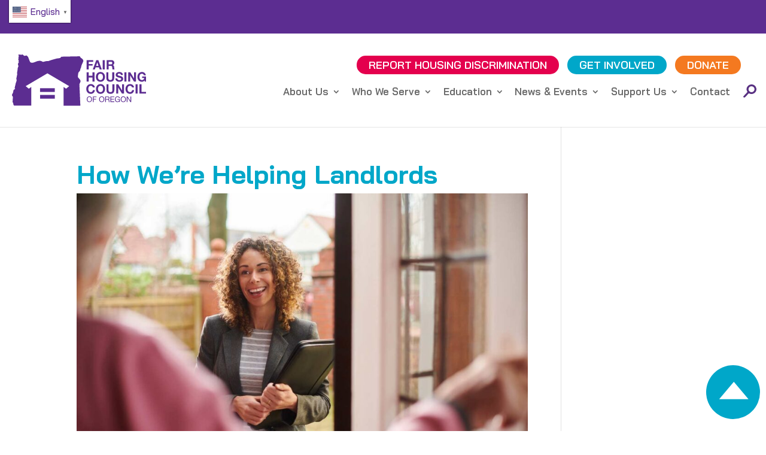

--- FILE ---
content_type: image/svg+xml
request_url: https://fhco.org/wp-content/uploads/2021/09/Asset-1.svg
body_size: 5286
content:
<?xml version="1.0" encoding="UTF-8"?> <svg xmlns="http://www.w3.org/2000/svg" viewBox="0 0 559.96771 400.0732"><defs><style>.cls-1{fill:#e17126;}</style></defs><g id="Layer_2" data-name="Layer 2"><g id="Layer_1-2" data-name="Layer 1"><path class="cls-1" d="M559.77268,48.63319a23.23929,23.23929,0,0,0-2.114-5.309c-.729-1.552-1.067-3.27-1.889-4.773a5.74266,5.74266,0,0,0-.593-.886,19.56594,19.56594,0,0,0-2.488-2.2q-2.26648-1.95153-4.60792-3.816c-3.18408-2.534-6.442-4.965-9.681-7.42-1.85-1.40295-2.891-3.639-4.099-5.56793l-1.927-4.501-133.816,2.807-11.46191.93494-3.84106,4.381c-1.382,1.578-3.402,3.99-5.23194,4.997a13.89167,13.89167,0,0,1-2.603.796c-6.946,2.106-14.208,1.366-21.243,2.808-7.61694,1.575-15.45593,3.713-22.73193,5.828-.123.036-11.08106,3.222-11.08106,3.222q-4.69958,1.266-9.403,2.531c-5.535,1.49-10.785,3.859-16.23206,5.64-3.246,1.058-6.53393,2.526-9.91992,3.069-4.15808.662-8.728.255-12.948.385-3.0321.469-6.08606.881-9.103,1.425-4.806.875-9.358,2.737-14.147,3.643a30.10213,30.10213,0,0,1-5.192.931c-2.222.036-4.104-1.481-5.98108-2.465-.01294-.01-7.51892-3.953-7.51892-3.953-3.042-.615-6.083-1.265-9.134-1.858-2.933-.572-6.31506.155-9.282.381-1.514.109-3.11108.066-4.608.296a64.20178,64.20178,0,0,0-8.43494,2.373,72.43558,72.43558,0,0,0-7.572,2.316c-5.14807,2.154-10.275,4.375-15.55505,6.183-4.47193,1.524-9.745,3.64-14.528,3.477q-2.766-.08551-5.53-.187a14.97147,14.97147,0,0,1-6.94494-1.442,22.7306,22.7306,0,0,1-4.0221-1.914,7.00305,7.00305,0,0,1-1.38794-1.887c-3.285-5.211-5.46606-10.946-7.70007-16.655-1.62891-4.17-3.24292-8.353-4.803-12.55q-1.16839-3.114-2.286-6.249a29.18065,29.18065,0,0,0-1.09289-3.49,17.62543,17.62543,0,0,0-2.953-3.49195,61.54535,61.54535,0,0,0-7.284-6.946,8.29241,8.29241,0,0,0-2.931-1.447l-4.13892.639c-3.63208.506-7.93311,2.032-11.557,1.848-2.44909-.119-4.85205-2.257-6.75805-3.619-3.63294-2.60205-5.651-7.333-10.58094-6.88794-2.73608.25-5.08911,2.402-7.983,2.53088-2.067.08912-4.61-.71691-6.65808-1.08593-1.474-.266-3.084-1.06507-4.552-1.163-1.10889-.071-1.78992.575-2.85.90393a6.21442,6.21442,0,0,1-3.215.31409c-1.408-.34009-2.327-2.108-3.86695-1.305-1.53906.79895-1.40405,2.672-1.072,4.08105.668,2.86389,2.756,5.31092,3.048,8.283.22,2.246-1.072,4.407-1.88807,6.439,0,0-1.1029,2.879-1.12292,2.932-.30408.79895.864,3.486.97192,4.433a11.86124,11.86124,0,0,1-.59094,5.599c-.62695,1.638-1.675,3.102-1.839,4.902-.371,4.035,2.944,7.414,3.48193,11.324.292,2.098-.709,4.169-.90893,6.229a5.64711,5.64711,0,0,0,.384,3.281c.849,1.697,3.057,3.302,1.43994,5.526-.42.58795-2.088.998-2.723,1.461a8.72017,8.72017,0,0,0-2.898,4.098c.017,1.034.13794,2.117.064,3.145-.103,1.526-.84,2.876-.981,4.384-.249,2.583.551,5,1.35693,7.414,0,0,1.79309,4.017,1.811,4.054.56506,1.278-.083,5.193-.381,6.529-.791,3.576-3.65894,6.402-4.431,10.119-.421,2.031-.43592,4.188-.698,6.246-.428,3.342-.603,6.798-1.10791,10.122a97.183,97.183,0,0,0-1.437,10.745l-1.58008,5.68305-.299,5.10095s.171,6.603.17493,6.87305c.073,2.594.551,5.23.16809,7.797-1.036,6.935-3.092,13.686-4.33606,20.581-.231,1.30395-.47693,2.60895-.796,3.893-.401,1.62-1.281,2.783-1.281,4.502a22.33363,22.33363,0,0,0,.473,3.922c.842,4.88605,1.889,9.187,1.17,14.207a67.25123,67.25123,0,0,1-3.374,12.111c-.959,2.801-2.517,5.669-3.25695,8.447-1.098,4.125-1.649,8.562-2.506,12.855-.521,2.601-1.57,5.098-2.189,7.68-.665,2.771-1.076,5.613-1.611,8.417-.437,2.295-1.666,4.357-2.032,6.693-.156.97-.401,2.424.195,3.31.907,1.35,2.33.297,3.293.983,3.12695,2.253-4.315,6.729-5.631,7.551-1.745,1.102-3.506,1.811-4.751,3.47a19.96564,19.96564,0,0,0-2.932,6.758l-.923,4.554a30.96559,30.96559,0,0,1-2.939,12.936c-1.189,2.63-2.897,5.15295-4.214,7.744-1.657,3.261-2.836,5.495-3.005,9.068-.087,2.44605.675,3.742,2.295,5.469a16.93157,16.93157,0,0,1,2.326,3.02c3.43305,5.971,1.855,13.632,1.758,20.109-.038,2.537-.019,5.166-.095,7.635-.143,4.515-1.158,8.765-1.738,13.232-.379,2.903,1.10394,5.627,2.152,8.243a9.80525,9.80525,0,0,0,2.037,2.994,7.35007,7.35007,0,0,1,1.476,4.735c.014.828-.575,2.79-.232,3.577,1.329,3.048,2.155,6.345,3.956,9.165a33.72712,33.72712,0,0,0,3.453,4.144l134.11993.268v-146.399l-19.68493,13.732-24.2771-19.974,170.535-99.83v-.024l.025.01105.035-.02106.02393.056,170.509,99.814-24.274,19.974-19.684-13.732v146.905l131.651.264c-.07507-1.492-.10705-2.997-.178-4.495-.1941-4.058-.4-8.105-.55506-12.169-.209-6.001-.60193-11.995-.838-17.995-.28992-7.335-.59192-14.673-.979-21.998-.432-8.079-.56091-16.156-.98-24.228-.431-8.128-.844-16.22895-1.083-24.36-.218-7.506-.96-14.976-1.163-22.485-.178-6.422-.274-12.761-.887-19.162-.39209-4.234.4939-8.485.027-12.723-.24207-2.217-1.219-4.35-1.073-6.619.151-2.446,1.504-4.685,2.41394-6.922.989-2.417,2.048-4.808,3.067-7.212,1.05395-2.495,2.27307-4.957,3.094-7.538.973-3.049.316-7.656-.98-10.548a53.06117,53.06117,0,0,0-5.691-9.46c-4.041-5.63494-11.09192-10.04-13.464-16.67395-.645-1.797-.11194-3.737.06006-5.566.223-2.296.36194-4.592.58594-6.883.49-4.868,1.104-9.723,1.70007-14.584a21.94145,21.94145,0,0,1,1.985-7.366c1.27-2.49695,3.397-4.144,5.108-6.298,2.09094-2.625,4.05688-5.36,6.09094-8.044,3.033-4.007,2.71-7.985,3.44495-12.661.7091-4.512,4.46008-7.85,5.495-12.304,1.134-4.848,1.49207-9.875,3.33508-14.543a86.78945,86.78945,0,0,0,4.054-12.01c.683-2.882,3.906-4.339,4.86706-7.122.908-2.639.9209-5.333,2.127-7.914,1.939-4.143,4.782-6.678,3.81506-11.557"></path></g></g></svg> 

--- FILE ---
content_type: image/svg+xml
request_url: https://fhco.org/wp-content/uploads/2021/08/instagram.svg
body_size: 2515
content:
<?xml version="1.0" encoding="UTF-8"?> <svg xmlns="http://www.w3.org/2000/svg" xmlns:xlink="http://www.w3.org/1999/xlink" viewBox="0 0 40.2316 40.2316"><defs><style>.cls-1{fill:url(#linear-gradient);}.cls-2{fill:#fff;}</style><linearGradient id="linear-gradient" x1="5.89193" y1="34.33984" x2="34.34001" y2="5.89176" gradientUnits="userSpaceOnUse"><stop offset="0" stop-color="#ed5444"></stop><stop offset="0.38328" stop-color="#ed3261"></stop><stop offset="1" stop-color="#ec008c"></stop></linearGradient></defs><g id="Layer_2" data-name="Layer 2"><g id="Layer_2-2" data-name="Layer 2"><circle class="cls-1" cx="20.1158" cy="20.1158" r="20.1158"></circle><path class="cls-2" d="M20.184,13.79337a6.30113,6.30113,0,1,0,6.30113,6.30112A6.30114,6.30114,0,0,0,20.184,13.79337Zm0,10.39394a4.09282,4.09282,0,1,1,4.09282-4.09282A4.0928,4.0928,0,0,1,20.184,24.18731Z"></path><circle class="cls-2" cx="26.73419" cy="13.56094" r="1.46945"></circle><path class="cls-2" d="M32.38777,15.08846a9.00823,9.00823,0,0,0-.5728-3.02187,6.27642,6.27642,0,0,0-3.58644-3.58644,9.00873,9.00873,0,0,0-2.98035-.57279c-1.31171-.05814-1.72683-.07475-5.05588-.07475s-3.7524,0-5.05583.07475a9.00879,9.00879,0,0,0-2.98036.57279,6.27643,6.27643,0,0,0-3.58643,3.58644,9.00575,9.00575,0,0,0-.5728,2.98035c-.05813,1.31172-.07475,1.72684-.07475,5.05589s0,3.75245.07475,5.05583a9.00575,9.00575,0,0,0,.5728,2.98035,6.27643,6.27643,0,0,0,3.58643,3.58644,9.00633,9.00633,0,0,0,2.98036.61431c1.31171.05814,1.72677.07475,5.05583.07475s3.75245,0,5.05588-.07475a9.00873,9.00873,0,0,0,2.98035-.57279A6.27642,6.27642,0,0,0,31.815,28.18053a9.00854,9.00854,0,0,0,.5728-2.98035c.05813-1.31172.07475-1.72684.07475-5.05589S32.46252,16.39184,32.38777,15.08846ZM30.17118,25.059h-.01662a6.79024,6.79024,0,0,1-.4234,2.29962,4.06784,4.06784,0,0,1-2.33281,2.33286,6.79124,6.79124,0,0,1-2.27472.4234c-1.2951.05808-1.66036.0747-4.98113.0747-3.32072,0-3.66114,0-4.98113-.0747a6.79157,6.79157,0,0,1-2.27473-.4234,4.05964,4.05964,0,0,1-2.34109-2.33286,6.79,6.79,0,0,1-.42339-2.27467c-.05814-1.29509-.07476-1.66041-.07476-4.98113,0-3.32077,0-3.66114.07476-4.98113a6.79029,6.79029,0,0,1,.42339-2.29963,4.0597,4.0597,0,0,1,2.34109-2.33286,6.79207,6.79207,0,0,1,2.27473-.4234c1.29509-.05808,1.66041-.07469,4.98113-.07469,3.32077,0,3.66113,0,4.98113.07469a6.79173,6.79173,0,0,1,2.27472.4234,4.06787,4.06787,0,0,1,2.33281,2.33286,6.79035,6.79035,0,0,1,.4234,2.27473c.05813,1.295.07475,1.66036.07475,4.98107C30.22931,23.39865,30.22931,23.75563,30.17118,25.059Z"></path></g></g></svg> 

--- FILE ---
content_type: image/svg+xml
request_url: https://fhco.org/wp-content/uploads/2021/09/Asset-4.svg
body_size: 5286
content:
<?xml version="1.0" encoding="UTF-8"?> <svg xmlns="http://www.w3.org/2000/svg" viewBox="0 0 559.96771 400.0732"><defs><style>.cls-1{fill:#0099b8;}</style></defs><g id="Layer_2" data-name="Layer 2"><g id="Layer_1-2" data-name="Layer 1"><path class="cls-1" d="M559.77268,48.63319a23.23929,23.23929,0,0,0-2.114-5.309c-.729-1.552-1.067-3.27-1.889-4.773a5.74266,5.74266,0,0,0-.593-.886,19.56594,19.56594,0,0,0-2.488-2.2q-2.26648-1.95153-4.60792-3.816c-3.18408-2.534-6.442-4.965-9.681-7.42-1.85-1.40295-2.891-3.639-4.099-5.56793l-1.927-4.501-133.816,2.807-11.46191.93494-3.84106,4.381c-1.382,1.578-3.402,3.99-5.23194,4.997a13.89167,13.89167,0,0,1-2.603.796c-6.946,2.106-14.208,1.366-21.243,2.808-7.61694,1.575-15.45593,3.713-22.73193,5.828-.123.036-11.08106,3.222-11.08106,3.222q-4.69958,1.266-9.403,2.531c-5.535,1.49-10.785,3.859-16.23206,5.64-3.246,1.058-6.53393,2.526-9.91992,3.069-4.15808.662-8.728.255-12.948.385-3.0321.469-6.08606.881-9.103,1.425-4.806.875-9.358,2.737-14.147,3.643a30.10213,30.10213,0,0,1-5.192.931c-2.222.036-4.104-1.481-5.98108-2.465-.01294-.01-7.51892-3.953-7.51892-3.953-3.042-.615-6.083-1.265-9.134-1.858-2.933-.572-6.31506.155-9.282.381-1.514.109-3.11108.066-4.608.296a64.20178,64.20178,0,0,0-8.43494,2.373,72.43558,72.43558,0,0,0-7.572,2.316c-5.14807,2.154-10.275,4.375-15.55505,6.183-4.47193,1.524-9.745,3.64-14.528,3.477q-2.766-.08551-5.53-.187a14.97147,14.97147,0,0,1-6.94494-1.442,22.7306,22.7306,0,0,1-4.0221-1.914,7.00305,7.00305,0,0,1-1.38794-1.887c-3.285-5.211-5.46606-10.946-7.70007-16.655-1.62891-4.17-3.24292-8.353-4.803-12.55q-1.16839-3.114-2.286-6.249a29.18065,29.18065,0,0,0-1.09289-3.49,17.62543,17.62543,0,0,0-2.953-3.49195,61.54535,61.54535,0,0,0-7.284-6.946,8.29241,8.29241,0,0,0-2.931-1.447l-4.13892.639c-3.63208.506-7.93311,2.032-11.557,1.848-2.44909-.119-4.85205-2.257-6.75805-3.619-3.63294-2.60205-5.651-7.333-10.58094-6.88794-2.73608.25-5.08911,2.402-7.983,2.53088-2.067.08912-4.61-.71691-6.65808-1.08593-1.474-.266-3.084-1.06507-4.552-1.163-1.10889-.071-1.78992.575-2.85.90393a6.21442,6.21442,0,0,1-3.215.31409c-1.408-.34009-2.327-2.108-3.86695-1.305-1.53906.79895-1.40405,2.672-1.072,4.08105.668,2.86389,2.756,5.31092,3.048,8.283.22,2.246-1.072,4.407-1.88807,6.439,0,0-1.1029,2.879-1.12292,2.932-.30408.79895.864,3.486.97192,4.433a11.86124,11.86124,0,0,1-.59094,5.599c-.62695,1.638-1.675,3.102-1.839,4.902-.371,4.035,2.944,7.414,3.48193,11.324.292,2.098-.709,4.169-.90893,6.229a5.64711,5.64711,0,0,0,.384,3.281c.849,1.697,3.057,3.302,1.43994,5.526-.42.58795-2.088.998-2.723,1.461a8.72017,8.72017,0,0,0-2.898,4.098c.017,1.034.13794,2.117.064,3.145-.103,1.526-.84,2.876-.981,4.384-.249,2.583.551,5,1.35693,7.414,0,0,1.79309,4.017,1.811,4.054.56506,1.278-.083,5.193-.381,6.529-.791,3.576-3.65894,6.402-4.431,10.119-.421,2.031-.43592,4.188-.698,6.246-.428,3.342-.603,6.798-1.10791,10.122a97.183,97.183,0,0,0-1.437,10.745l-1.58008,5.68305-.299,5.10095s.171,6.603.17493,6.87305c.073,2.594.551,5.23.16809,7.797-1.036,6.935-3.092,13.686-4.33606,20.581-.231,1.30395-.47693,2.60895-.796,3.893-.401,1.62-1.281,2.783-1.281,4.502a22.33363,22.33363,0,0,0,.473,3.922c.842,4.88605,1.889,9.187,1.17,14.207a67.25123,67.25123,0,0,1-3.374,12.111c-.959,2.801-2.517,5.669-3.25695,8.447-1.098,4.125-1.649,8.562-2.506,12.855-.521,2.601-1.57,5.098-2.189,7.68-.665,2.771-1.076,5.613-1.611,8.417-.437,2.295-1.666,4.357-2.032,6.693-.156.97-.401,2.424.195,3.31.907,1.35,2.33.297,3.293.983,3.12695,2.253-4.315,6.729-5.631,7.551-1.745,1.102-3.506,1.811-4.751,3.47a19.96564,19.96564,0,0,0-2.932,6.758l-.923,4.554a30.96559,30.96559,0,0,1-2.939,12.936c-1.189,2.63-2.897,5.15295-4.214,7.744-1.657,3.261-2.836,5.495-3.005,9.068-.087,2.44605.675,3.742,2.295,5.469a16.93157,16.93157,0,0,1,2.326,3.02c3.43305,5.971,1.855,13.632,1.758,20.109-.038,2.537-.019,5.166-.095,7.635-.143,4.515-1.158,8.765-1.738,13.232-.379,2.903,1.10394,5.627,2.152,8.243a9.80525,9.80525,0,0,0,2.037,2.994,7.35007,7.35007,0,0,1,1.476,4.735c.014.828-.575,2.79-.232,3.577,1.329,3.048,2.155,6.345,3.956,9.165a33.72712,33.72712,0,0,0,3.453,4.144l134.11993.268v-146.399l-19.68493,13.732-24.2771-19.974,170.535-99.83v-.024l.025.01105.035-.02106.02393.056,170.509,99.814-24.274,19.974-19.684-13.732v146.905l131.651.264c-.07507-1.492-.10705-2.997-.178-4.495-.1941-4.058-.4-8.105-.55506-12.169-.209-6.001-.60193-11.995-.838-17.995-.28992-7.335-.59192-14.673-.979-21.998-.432-8.079-.56091-16.156-.98-24.228-.431-8.128-.844-16.22895-1.083-24.36-.218-7.506-.96-14.976-1.163-22.485-.178-6.422-.274-12.761-.887-19.162-.39209-4.234.4939-8.485.027-12.723-.24207-2.217-1.219-4.35-1.073-6.619.151-2.446,1.504-4.685,2.41394-6.922.989-2.417,2.048-4.808,3.067-7.212,1.05395-2.495,2.27307-4.957,3.094-7.538.973-3.049.316-7.656-.98-10.548a53.06117,53.06117,0,0,0-5.691-9.46c-4.041-5.63494-11.09192-10.04-13.464-16.67395-.645-1.797-.11194-3.737.06006-5.566.223-2.296.36194-4.592.58594-6.883.49-4.868,1.104-9.723,1.70007-14.584a21.94145,21.94145,0,0,1,1.985-7.366c1.27-2.49695,3.397-4.144,5.108-6.298,2.09094-2.625,4.05688-5.36,6.09094-8.044,3.033-4.007,2.71-7.985,3.44495-12.661.7091-4.512,4.46008-7.85,5.495-12.304,1.134-4.848,1.49207-9.875,3.33508-14.543a86.78945,86.78945,0,0,0,4.054-12.01c.683-2.882,3.906-4.339,4.86706-7.122.908-2.639.9209-5.333,2.127-7.914,1.939-4.143,4.782-6.678,3.81506-11.557"></path></g></g></svg> 

--- FILE ---
content_type: image/svg+xml
request_url: https://fhco.org/wp-content/uploads/2021/08/youtube.svg
body_size: 1037
content:
<?xml version="1.0" encoding="UTF-8"?> <svg xmlns="http://www.w3.org/2000/svg" viewBox="0 0 40.2316 40.2316"><defs><style>.cls-1{fill:#e4004d;}.cls-2{fill:#fff;}</style></defs><g id="Layer_2" data-name="Layer 2"><g id="Layer_2-2" data-name="Layer 2"><circle class="cls-1" cx="20.1158" cy="20.1158" r="20.1158"></circle><path class="cls-2" d="M29.89845,13.54443c-.40277-.365-.78533-.594-2.31573-.73683-1.915-.17781-4.50871-.20273-6.46933-.20609q-1.21384-.002-2.4277,0c-1.96062.00336-4.55418.02828-6.46933.20609-1.53041.14279-1.913.37179-2.31573.73683-1.06113.96179-1.28373,3.59458-1.312,6.18494q-.00808.72437.00067,1.44874c.03132,2.56881.25914,5.16523,1.31135,6.1196.40276.36505.78532.59405,2.31573.73616,1.91515.17781,4.50871.20273,6.46933.2061q1.21384.002,2.4277,0c1.96062-.00337,4.55434-.02829,6.46933-.2061,1.5304-.14211,1.913-.37111,2.31573-.73616,1.04328-.94629,1.276-3.50634,1.3105-6.05359q.01137-.82237,0-1.64676C31.17443,17.05011,30.94173,14.49006,29.89845,13.54443ZM17.68517,23.881V17.168l5.70943,3.2531Z"></path></g></g></svg> 

--- FILE ---
content_type: image/svg+xml
request_url: https://fhco.org/wp-content/uploads/2021/08/facebook.svg
body_size: 800
content:
<?xml version="1.0" encoding="UTF-8"?> <svg xmlns="http://www.w3.org/2000/svg" xmlns:xlink="http://www.w3.org/1999/xlink" viewBox="0 0 40.824 42.72314"><defs><style>.cls-1{fill:none;}.cls-2{clip-path:url(#clip-path);}.cls-3{fill:#3f74b9;}.cls-4{fill:#fff;}</style><clipPath id="clip-path"><circle class="cls-1" cx="20.412" cy="20.412" r="20.412"></circle></clipPath></defs><g id="Layer_2" data-name="Layer 2"><g id="Layer_2-2" data-name="Layer 2"><g class="cls-2"><circle class="cls-3" cx="20.412" cy="20.412" r="20.412"></circle><path class="cls-4" d="M26.96031,12.96865h2.84605V7.72948H23.63663A6.44085,6.44085,0,0,0,17.497,13.99462v6.25527H11.986V26.008h5.511V42.72314h6.19182V26.008h5.558V20.24989h-5.558V15.50716C23.68883,14.10726,25.55811,12.96865,26.96031,12.96865Z"></path></g></g></g></svg> 

--- FILE ---
content_type: image/svg+xml
request_url: https://fhco.org/wp-content/uploads/2021/08/vimeo.svg
body_size: 1148
content:
<?xml version="1.0" encoding="UTF-8"?> <svg xmlns="http://www.w3.org/2000/svg" viewBox="0 0 40.2316 40.2316"><defs><style>.cls-1{fill:#fff;fill-rule:evenodd;}</style></defs><g id="Layer_2" data-name="Layer 2"><g id="Layer_2-2" data-name="Layer 2"><circle cx="20.1158" cy="20.1158" r="20.1158"></circle><path class="cls-1" d="M31.22032,14.52709a3.43366,3.43366,0,0,0-.44394-2.80937c-.86277-1.09172-2.69922-1.13189-3.95729-.93924a8.3017,8.3017,0,0,0-5.663,5.34018c2.0869-.15861,3.18069.15039,2.97985,2.44811A8.43684,8.43684,0,0,1,23.0242,21.591c-.6263,1.16394-1.8,3.44961-3.33929,1.80211-1.38648-1.48284-1.28238-4.31861-1.59939-6.207a25.97016,25.97016,0,0,0-.71042-3.4697,3.54152,3.54152,0,0,0-1.824-2.31185,3.72607,3.72607,0,0,0-2.66922.53387c-2.083,1.22412-3.67046,2.96589-5.47238,4.40282v.13446c.35718.34115.45335.90106.97913.97734,1.24032.18264,2.42237-1.15593,3.24706.23677a14.3312,14.3312,0,0,1,.97933,2.7014c.42942,1.22184.76057,2.55232,1.11172,3.95729.594,2.37994,1.32461,5.93592,3.38152,6.807,1.04948.44562,2.627-.15049,3.42567-.62422a19.11382,19.11382,0,0,0,5.29189-5.02486A34.18294,34.18294,0,0,0,31.22032,14.52709Z"></path></g></g></svg> 

--- FILE ---
content_type: image/svg+xml
request_url: https://fhco.org/wp-content/uploads/2021/08/fhcologo.svg
body_size: 20171
content:
<?xml version="1.0" encoding="UTF-8"?> <svg xmlns="http://www.w3.org/2000/svg" viewBox="0 0 318.58801 121.23447"><defs><style>.cls-1{fill:#5c2d91;}</style></defs><g id="Layer_2" data-name="Layer 2"><g id="Layer_2-2" data-name="Layer 2"><path class="cls-1" d="M169.628,14.73737a7.04153,7.04153,0,0,0-.6406-1.6089c-.2207-.4702-.3232-.9907-.5723-1.4462a1.73356,1.73356,0,0,0-.1797-.2686,5.93355,5.93355,0,0,0-.7539-.6665q-.687-.59175-1.3965-1.1563c-.9648-.768-1.95209-1.5048-2.9335-2.2485a5.87961,5.87961,0,0,1-1.2422-1.6875l-.584-1.3638-40.5503.8506-3.4732.2832-1.164,1.3277a7.36416,7.36416,0,0,1-1.5855,1.5141,4.18093,4.18093,0,0,1-.7885.2412c-2.105.6382-4.3057.4141-6.4375.8511-2.3081.4771-4.6836,1.125-6.8887,1.7661-.0371.0108-3.3579.9761-3.3579.9761q-1.4238.38385-2.8491.7671c-1.6773.4516-3.2681,1.1694-4.919,1.709a20.41956,20.41956,0,0,1-3.0058.9301,31.80208,31.80208,0,0,1-3.92389.1167c-.91891.1421-1.84421.2671-2.75831.4317-1.4565.2651-2.8359.8296-4.2871,1.104a9.15178,9.15178,0,0,1-1.5732.2822,3.99391,3.99391,0,0,1-1.8125-.7471l-2.2783-1.1977c-.9219-.1865-1.8438-.3833-2.7681-.563a11.00478,11.00478,0,0,0-2.81249.1152c-.459.0332-.94291.0201-1.39651.0899a19.40826,19.40826,0,0,0-2.5562.7192,21.89975,21.89975,0,0,0-2.2944.7017c-1.56.6528-3.1138,1.3257-4.71389,1.8735a13.25178,13.25178,0,0,1-4.40231,1.0537q-.8379-.02565-1.6758-.0566a4.53952,4.53952,0,0,1-2.1045-.437,6.876,6.876,0,0,1-1.2187-.5801,2.11713,2.11713,0,0,1-.4204-.5718,29.27851,29.27851,0,0,1-2.33349-5.0469c-.4937-1.2636-.9829-2.5312-1.4556-3.8032q-.3537-.94335-.6924-1.8935a8.8368,8.8368,0,0,0-.3315-1.0576,5.32936,5.32936,0,0,0-.895-1.0582,18.661,18.661,0,0,0-2.2071-2.1049,2.51792,2.51792,0,0,0-.8882-.4385l-1.2543.1938a20.38179,20.38179,0,0,1-3.502.5601,4.46852,4.46852,0,0,1-2.0479-1.0967c-1.101-.7886-1.7124-2.2222-3.2065-2.0874-.8291.0757-1.542.728-2.4189.7671a10.13139,10.13139,0,0,1-2.0176-.3291,13.84829,13.84829,0,0,0-1.3794-.3525c-.336-.0215-.5425.1743-.8638.2739a1.88288,1.88288,0,0,1-.9741.0952c-.4268-.103-.7051-.6387-1.1719-.3955-.4663.2422-.4253.8096-.3247,1.2368a20.209,20.209,0,0,1,.9234,2.5098,4.37453,4.37453,0,0,1-.5718,1.9512s-.3345.8725-.3404.8886c-.0922.2422.2618,1.0562.2945,1.3433a3.59207,3.59207,0,0,1-.1792,1.6968,5.67333,5.67333,0,0,0-.5571,1.4853c-.1124,1.2227.892,2.2466,1.0551,3.4317a8.16542,8.16542,0,0,1-.2754,1.8876,1.71318,1.71318,0,0,0,.1162.9942c.2574.5141.9263,1.0005.4366,1.6743-.1275.1782-.6328.3027-.8252.4429a2.6426,2.6426,0,0,0-.8784,1.2417c.0053.3135.0419.6416.0195.9531-.0313.4624-.2544.8716-.2974,1.3286a5.43685,5.43685,0,0,0,.4112,2.2466s.5434,1.2173.5488,1.2285a5.079,5.079,0,0,1-.1152,1.9785c-.2398,1.0835-1.1089,1.94-1.3428,3.0664-.1275.6153-.1323,1.2691-.2114,1.8926-.1299,1.0127-.1827,2.0601-.336,3.0674a29.47576,29.47576,0,0,0-.4355,3.2559l-.4785,1.7221-.0909,1.5459s.0518,2.001.0533,2.0825a13.52793,13.52793,0,0,1,.0507,2.3628c-.3139,2.1016-.937,4.1475-1.3139,6.2368-.0699.3951-.1446.7906-.2412,1.1797a5.37929,5.37929,0,0,0-.3882,1.3643,6.76855,6.76855,0,0,0,.1435,1.1885,13.198,13.198,0,0,1,.3545,4.3051,20.39217,20.39217,0,0,1-1.0224,3.67c-.2906.8486-.7627,1.7177-.9869,2.5595-.333,1.25-.5,2.5948-.7597,3.8955-.1577.7881-.4756,1.545-.6631,2.3272-.2017.8398-.3262,1.7012-.4883,2.5508-.1323.6953-.5049,1.3203-.6157,2.0283a1.51073,1.51073,0,0,0,.0591,1.0029c.2749.4092.706.0899.998.2979.9473.6826-1.3076,2.039-1.7065,2.2881a4.72938,4.72938,0,0,0-1.4395,1.0517,6.04168,6.04168,0,0,0-.8886,2.0479l-.2798,1.3799a9.383,9.383,0,0,1-.8907,3.9199c-.3603.7969-.8779,1.5615-1.2768,2.3467a6.18915,6.18915,0,0,0-.9107,2.748,2.024,2.024,0,0,0,.6954,1.6572,5.12556,5.12556,0,0,1,.705.9151c1.0401,1.8095.562,4.1308.5327,6.0937-.0117.7686-.0058,1.5655-.0288,2.3135-.0434,1.3682-.351,2.6562-.5268,4.0098a5.12627,5.12627,0,0,0,.6523,2.498,2.96892,2.96892,0,0,0,.6172.9072,2.22839,2.22839,0,0,1,.4473,1.4346c.0044.251-.1743.8457-.0703,1.084a19.23123,19.23123,0,0,0,1.1987,2.7773,10.23361,10.23361,0,0,0,1.0464,1.2559l40.64259.081V76.63587L39.94832,80.797l-7.3564-6.0527,51.67719-30.2515v-.0073l.0074.0034.0107-.0064.0073.0171,51.6695,30.2466-7.356,6.0528-5.9648-4.1612v44.5166l39.894.0801c-.0225-.4521-.0322-.9082-.0537-1.3623-.05859-1.2295-.1211-2.4561-.168-3.6875-.0635-1.8184-.18259-3.6348-.2539-5.4531-.0879-2.2227-.17969-4.4463-.2969-6.666-.13079-2.4483-.1699-4.8956-.29679-7.3418-.13091-2.4629-.25591-4.918-.32821-7.3819-.0664-2.2744-.291-4.5381-.3525-6.8135-.0537-1.9462-.083-3.8671-.2686-5.8066-.1191-1.2832.1495-2.5713.0079-3.8555a11.65633,11.65633,0,0,1-.3252-2.0058,6.96879,6.96879,0,0,1,.7314-2.0977c.2998-.7324.6211-1.457.9297-2.1855.3193-.7559.68851-1.502.93751-2.2842a5.11494,5.11494,0,0,0-.29691-3.1963,16.08227,16.08227,0,0,0-1.7246-2.8667c-1.2246-1.7075-3.3613-3.0425-4.0801-5.0527a3.87968,3.87968,0,0,1,.0181-1.6866c.0679-.6958.1099-1.3916.1777-2.0859.1485-1.4751.3345-2.9463.5152-4.4194a6.65333,6.65333,0,0,1,.6015-2.232,11.91235,11.91235,0,0,1,1.5479-1.9086c.6338-.7955,1.2295-1.6241,1.8457-2.4375.9189-1.2144.8213-2.4195,1.0439-3.8365.2149-1.3676,1.35161-2.3789,1.6651-3.7285a30.78263,30.78263,0,0,1,1.0107-4.4072,26.32813,26.32813,0,0,0,1.2285-3.6392c.2071-.8735,1.1836-1.3149,1.4746-2.1582a22.51413,22.51413,0,0,1,.6446-2.3984C169.05971,16.984,169.921,16.21587,169.628,14.73737Z"></path><rect class="cls-1" x="66.71981" y="79.66607" width="35.0288" height="8.8028"></rect><rect class="cls-1" x="66.80331" y="95.49817" width="35.0283" height="8.8027"></rect><path class="cls-1" d="M193.05771,13.39117v4.065h-10.625v5.0815h9.209V26.295h-9.209v9.0855h-4.835V13.39117Z"></path><path class="cls-1" d="M205.31551,13.39117l8.2227,21.9893h-5.0196l-1.664-4.8965h-8.22269l-1.72461,4.8965h-4.8652l8.3144-21.9893Zm.27741,13.4893-2.77151-8.0693h-.06249l-2.86331,8.0693Z"></path><path class="cls-1" d="M220.46792,13.39117v21.9893h-4.836V13.39117Z"></path><path class="cls-1" d="M236.75892,13.39117a7.08062,7.08062,0,0,1,2.664.4771,6.14711,6.14711,0,0,1,2.03319,1.3091,5.69982,5.69982,0,0,1,1.294,1.9253,6.18479,6.18479,0,0,1,.4463,2.3554,6.61182,6.61182,0,0,1-.8164,3.357,5.1245,5.1245,0,0,1-2.66409,2.1557v.062a3.72953,3.72953,0,0,1,1.47849.7544,4.19008,4.19008,0,0,1,.9551,1.2012,5.61433,5.61433,0,0,1,.5391,1.5244,13.30311,13.30311,0,0,1,.2304,1.6631c.0205.3491.0401.7598.0616,1.2319.0195.4722.0566.9546.1074,1.4473a9.72471,9.72471,0,0,0,.247,1.4014,3.20513,3.20513,0,0,0,.50791,1.124h-4.835a8.53058,8.53058,0,0,1-.49321-2.4946q-.09225-1.44735-.2773-2.7715a4.3631,4.3631,0,0,0-1.0469-2.5254,3.59971,3.59971,0,0,0-2.6181-.8008h-4.835v8.5923h-4.835V13.39117Zm-1.72371,9.9473a3.65772,3.65772,0,0,0,2.4942-.7388,3.06976,3.06976,0,0,0,.831-2.4023,2.93338,2.93338,0,0,0-.831-2.3252,3.71392,3.71392,0,0,0-2.4942-.7236h-5.2978v6.1899Z"></path><path class="cls-1" d="M182.43271,41.90737v8.4384h8.9004v-8.4384h4.8359v21.9892h-4.8359v-9.4853h-8.9004v9.4853h-4.835V41.90737Z"></path><path class="cls-1" d="M200.20321,48.421a10.9998,10.9998,0,0,1,2.125-3.6802,9.7307,9.7307,0,0,1,3.4033-2.4638,12.0383,12.0383,0,0,1,9.1006,0,9.769,9.769,0,0,1,3.3877,2.4638,10.99811,10.99811,0,0,1,2.125,3.6802,13.73214,13.73214,0,0,1,.7393,4.5738,13.27258,13.27258,0,0,1-.7393,4.4809,10.70158,10.70158,0,0,1-2.125,3.6182,9.76,9.76,0,0,1-3.3877,2.4179,12.243,12.243,0,0,1-9.1006,0,9.72284,9.72284,0,0,1-3.4033-2.4179,10.70321,10.70321,0,0,1-2.125-3.6182,13.29732,13.29732,0,0,1-.7392-4.4809A13.75764,13.75764,0,0,1,200.20321,48.421Zm4.419,7.2681a7.27277,7.27277,0,0,0,1.0322,2.3564,5.27591,5.27591,0,0,0,1.8476,1.6783,6.40607,6.40607,0,0,0,5.544,0,5.29153,5.29153,0,0,0,1.8476-1.6783,7.27355,7.27355,0,0,0,1.03131-2.3564,11.17758,11.17758,0,0,0,.32419-2.6943,12.027,12.027,0,0,0-.32419-2.8028,7.4203,7.4203,0,0,0-1.03131-2.4175,5.24165,5.24165,0,0,0-1.8476-1.6938,6.40058,6.40058,0,0,0-5.544,0,5.22641,5.22641,0,0,0-1.8476,1.6938,7.41934,7.41934,0,0,0-1.0322,2.4175,12.07459,12.07459,0,0,0-.32329,2.8028A11.22177,11.22177,0,0,0,204.62221,55.68907Z"></path><path class="cls-1" d="M240.54792,62.21787a10.16128,10.16128,0,0,1-6.89841,2.1709q-4.46625,0-6.9141-2.1553-2.4477-2.1555-2.4482-6.6518V41.90737h4.835v13.6743a9.96714,9.96714,0,0,0,.1533,1.7553,3.41663,3.41663,0,0,0,2.0176,2.6021,5.57031,5.57031,0,0,0,2.3564.4155q2.5869,0,3.5723-1.1543a5.49972,5.49972,0,0,0,.9863-3.6186V41.90737h4.835v13.6743Q243.04311,60.04717,240.54792,62.21787Z"></path><path class="cls-1" d="M250.89661,58.47667a3.48609,3.48609,0,0,0,1.0615,1.2471,4.578,4.578,0,0,0,1.5557.7085,7.35916,7.35916,0,0,0,1.8486.2304,9.65084,9.65084,0,0,0,1.3857-.1069,4.82546,4.82546,0,0,0,1.38581-.4165,2.98708,2.98708,0,0,0,1.07609-.8467,2.11476,2.11476,0,0,0,.4317-1.3706,1.92532,1.92532,0,0,0-.5693-1.4473,4.5101,4.5101,0,0,0-1.4932-.9238,14.896,14.896,0,0,0-2.0947-.647q-1.16895-.27675-2.3711-.6157a20.824,20.824,0,0,1-2.4024-.7549,8.20729,8.20729,0,0,1-2.0937-1.1543,5.43235,5.43235,0,0,1-1.4942-1.7715,5.37531,5.37531,0,0,1-.5693-2.5712,5.76038,5.76038,0,0,1,.7236-2.9414,6.54314,6.54314,0,0,1,1.8946-2.0787,8.2339,8.2339,0,0,1,2.6484-1.2319,11.27095,11.27095,0,0,1,2.9561-.4004,14.01829,14.01829,0,0,1,3.3115.3848,8.27718,8.27718,0,0,1,2.8174,1.2475,6.31838,6.31838,0,0,1,1.956,2.2022,6.76416,6.76416,0,0,1,.7227,3.249h-4.6817a3.88563,3.88563,0,0,0-.415-1.6323,2.72289,2.72289,0,0,0-.93949-1.0161,3.97351,3.97351,0,0,0-1.33981-.5235,8.22305,8.22305,0,0,0-1.6475-.1543,5.69984,5.69984,0,0,0-1.1699.1231,3.14053,3.14053,0,0,0-1.0625.4316,2.64172,2.64172,0,0,0-.7851.7696,2.06214,2.06214,0,0,0-.3086,1.1704,1.96672,1.96672,0,0,0,.2461,1.0468,2.19526,2.19526,0,0,0,.9697.7393,12.41194,12.41194,0,0,0,2.0029.6777q1.2759.33915,3.3418.8623.6153.12315,1.708.4463a8.21205,8.21205,0,0,1,2.17191,1.0318,6.556,6.556,0,0,1,1.86329,1.894,5.39505,5.39505,0,0,1,.7851,3.0337,6.72843,6.72843,0,0,1-.5849,2.8027,6.08873,6.08873,0,0,1-1.7393,2.2329,8.379,8.379,0,0,1-2.86419,1.462,13.53641,13.53641,0,0,1-3.959.5234,13.88,13.88,0,0,1-3.52541-.4463,8.862,8.862,0,0,1-3.01859-1.4014,6.89844,6.89844,0,0,1-2.07811-2.4326,7.25688,7.25688,0,0,1-.7393-3.5107h4.6807A4.02508,4.02508,0,0,0,250.89661,58.47667Z"></path><path class="cls-1" d="M272.02251,41.90737v21.9892h-4.8349V41.90737Z"></path><path class="cls-1" d="M281.07721,41.90737l9.1768,14.7524h.0625V41.90737h4.5273v21.9892h-4.83589l-9.14651-14.7207h-.06149v14.7207h-4.52741V41.90737Z"></path><path class="cls-1" d="M312.12021,63.72767a8.11447,8.11447,0,0,1-3.1719.6611,11.28238,11.28238,0,0,1-4.5429-.877,9.71838,9.71838,0,0,1-3.4024-2.4179,10.68692,10.68692,0,0,1-2.125-3.6182,13.27527,13.27527,0,0,1-.7392-4.4809,13.73493,13.73493,0,0,1,.7392-4.5738,10.98293,10.98293,0,0,1,2.125-3.6802,9.7263,9.7263,0,0,1,3.4024-2.4638,11.11456,11.11456,0,0,1,4.5429-.8931,10.6855,10.6855,0,0,1,3.2803.5083,9.31637,9.31637,0,0,1,2.86431,1.4937,8.07865,8.07865,0,0,1,3.12589,5.7588h-4.6191a4.62893,4.62893,0,0,0-1.6641-2.7715,4.83374,4.83374,0,0,0-2.9873-.9239,5.6473,5.6473,0,0,0-2.7715.6314,5.22649,5.22649,0,0,0-1.8476,1.6938,7.41934,7.41934,0,0,0-1.0322,2.4175,12.02081,12.02081,0,0,0-.3233,2.8028,11.17163,11.17163,0,0,0,.3233,2.6943,7.27277,7.27277,0,0,0,1.0322,2.3564,5.276,5.276,0,0,0,1.8476,1.6783,5.64179,5.64179,0,0,0,2.7715.6308,4.71859,4.71859,0,0,0,5.2364-4.7422h-4.8663v-3.603h9.2393v11.8872h-3.0801l-.4922-2.4941A7.25489,7.25489,0,0,1,312.12021,63.72767Z"></path><path class="cls-1" d="M191.70321,76.29017a4.8758,4.8758,0,0,0-1.0781-1.2159,4.971,4.971,0,0,0-1.4619-.8164,5.05573,5.05573,0,0,0-1.71-.2929,5.64516,5.64516,0,0,0-2.7724.6318,5.23785,5.23785,0,0,0-1.8477,1.6934,7.43521,7.43521,0,0,0-1.0313,2.4179,12.02364,12.02364,0,0,0-.3232,2.8028,11.17657,11.17657,0,0,0,.3232,2.6943,7.2771,7.2771,0,0,0,1.0313,2.3564,5.277,5.277,0,0,0,1.8477,1.6778,5.6342,5.6342,0,0,0,2.7724.6318,4.47687,4.47687,0,0,0,3.4649-1.3554,6.26755,6.26755,0,0,0,1.5244-3.5723h4.6806a11.18378,11.18378,0,0,1-.9541,3.7265,8.93788,8.93788,0,0,1-2.0332,2.834,8.6396,8.6396,0,0,1-2.956,1.7852,10.82685,10.82685,0,0,1-3.7266.6162,11.26129,11.26129,0,0,1-4.543-.8779,9.731,9.731,0,0,1-3.40329-2.417,10.70771,10.70771,0,0,1-2.125-3.6182,13.29979,13.29979,0,0,1-.73831-4.4814,13.748,13.748,0,0,1,.73831-4.5733,10.99543,10.99543,0,0,1,2.125-3.6806,9.73243,9.73243,0,0,1,3.40329-2.4639,11.78855,11.78855,0,0,1,7.9766-.3701,9.3002,9.3002,0,0,1,2.8955,1.5254,8.24439,8.24439,0,0,1,2.1094,2.4785,8.87874,8.87874,0,0,1,1.0469,3.3877h-4.68069A3.9718,3.9718,0,0,0,191.70321,76.29017Z"></path><path class="cls-1" d="M200.38781,76.93757a10.99425,10.99425,0,0,1,2.125-3.6806,9.72342,9.72342,0,0,1,3.4033-2.4639,12.03206,12.03206,0,0,1,9.1006,0,9.76546,9.76546,0,0,1,3.3887,2.4639,11.01267,11.01267,0,0,1,2.125,3.6806,13.75076,13.75076,0,0,1,.7382,4.5733,13.3025,13.3025,0,0,1-.7382,4.4814,10.7244,10.7244,0,0,1-2.125,3.6182,9.763,9.763,0,0,1-3.3887,2.417,12.2314,12.2314,0,0,1-9.1006,0,9.722,9.722,0,0,1-3.4033-2.417,10.70657,10.70657,0,0,1-2.125-3.6182,13.3,13.3,0,0,1-.7383-4.4814A13.74822,13.74822,0,0,1,200.38781,76.93757Zm4.4199,7.2676a7.25357,7.25357,0,0,0,1.0313,2.3564,5.27578,5.27578,0,0,0,1.8476,1.6778,6.39693,6.39693,0,0,0,5.544,0,5.27665,5.27665,0,0,0,1.8476-1.6778,7.27634,7.27634,0,0,0,1.0322-2.3564,11.17163,11.17163,0,0,0,.3233-2.6943,12.01832,12.01832,0,0,0-.3233-2.8028,7.43427,7.43427,0,0,0-1.0322-2.4179,5.23754,5.23754,0,0,0-1.8476-1.6934,6.39693,6.39693,0,0,0-5.544,0,5.2367,5.2367,0,0,0-1.8476,1.6934,7.4116,7.4116,0,0,0-1.0313,2.4179,12.02447,12.02447,0,0,0-.3242,2.8028A11.17759,11.17759,0,0,0,204.80771,84.20517Z"></path><path class="cls-1" d="M240.91811,90.73447a10.16254,10.16254,0,0,1-6.8995,2.1709q-4.46475,0-6.914-2.1553-2.44785-2.15475-2.4483-6.6523V70.423h4.835v13.6748a9.96815,9.96815,0,0,0,.1543,1.7549,3.41067,3.41067,0,0,0,2.0166,2.6025,5.57274,5.57274,0,0,0,2.3564.416q2.58705,0,3.57231-1.1553a5.49807,5.49807,0,0,0,.98629-3.6181V70.423h4.835v13.6748Q243.41221,88.56252,240.91811,90.73447Z"></path><path class="cls-1" d="M252.55871,70.423l9.1777,14.7529h.06151V70.423h4.52739v21.9902h-4.835l-9.1465-14.7217h-.0625v14.7217H247.754V70.423Z"></path><path class="cls-1" d="M284.86531,76.29017a4.85805,4.85805,0,0,0-1.0781-1.2159,4.96971,4.96971,0,0,0-1.4619-.8164,5.05153,5.05153,0,0,0-1.71-.2929,5.64181,5.64181,0,0,0-2.7715.6318,5.23,5.23,0,0,0-1.8476,1.6934,7.43448,7.43448,0,0,0-1.0322,2.4179,12.01832,12.01832,0,0,0-.3233,2.8028,11.17163,11.17163,0,0,0,.3233,2.6943,7.27656,7.27656,0,0,0,1.0322,2.3564,5.269,5.269,0,0,0,1.8476,1.6778,5.63086,5.63086,0,0,0,2.7715.6318,4.4741,4.4741,0,0,0,3.4649-1.3554,6.26762,6.26762,0,0,0,1.5244-3.5723h4.6806a11.15982,11.15982,0,0,1-.9541,3.7265,8.938,8.938,0,0,1-2.03319,2.834,8.63035,8.63035,0,0,1-2.956,1.7852,10.81887,10.81887,0,0,1-3.72661.6162,11.26726,11.26726,0,0,1-4.5429-.8779,9.71749,9.71749,0,0,1-3.4024-2.417,10.69173,10.69173,0,0,1-2.125-3.6182,13.27547,13.27547,0,0,1-.7392-4.4814,13.72282,13.72282,0,0,1,.7392-4.5733,10.97892,10.97892,0,0,1,2.125-3.6806,9.719,9.719,0,0,1,3.4024-2.4639,11.7883,11.7883,0,0,1,7.97651-.3701,9.30026,9.30026,0,0,1,2.89549,1.5254,8.23035,8.23035,0,0,1,2.1094,2.4785,8.87947,8.87947,0,0,1,1.0479,3.3877H285.42A3.93934,3.93934,0,0,0,284.86531,76.29017Z"></path><path class="cls-1" d="M298.60071,70.423v21.9902h-4.835V70.423Z"></path><path class="cls-1" d="M307.87021,70.423v17.9248H318.588v4.0654h-15.5528V70.423Z"></path><path class="cls-1" d="M178.11831,103.16907a6.42645,6.42645,0,0,1,1.1738-2.1758,5.72482,5.72482,0,0,1,1.9492-1.5117,6.80114,6.80114,0,0,1,5.4258,0,5.7162,5.7162,0,0,1,1.9492,1.5117,6.42645,6.42645,0,0,1,1.1738,2.1758,8.55437,8.55437,0,0,1,0,5.1172,6.41753,6.41753,0,0,1-1.1738,2.1757,5.6225,5.6225,0,0,1-1.9492,1.503,6.90111,6.90111,0,0,1-5.4258,0,5.63084,5.63084,0,0,1-1.9492-1.503,6.41753,6.41753,0,0,1-1.1738-2.1757,8.53358,8.53358,0,0,1,0-5.1172Zm1.5927,4.498a5.259,5.259,0,0,0,.8018,1.7207,4.08177,4.08177,0,0,0,1.4023,1.2295,4.7043,4.7043,0,0,0,4.0782,0,4.08268,4.08268,0,0,0,1.4023-1.2295,5.24261,5.24261,0,0,0,.8018-1.7207,7.50861,7.50861,0,0,0,0-3.8789,5.24356,5.24356,0,0,0-.8018-1.7207,4.09308,4.09308,0,0,0-1.4023-1.2295,4.71344,4.71344,0,0,0-4.0782,0,4.09216,4.09216,0,0,0-1.4023,1.2295,5.26,5.26,0,0,0-.8018,1.7207,7.50577,7.50577,0,0,0,0,3.8789Z"></path><path class="cls-1" d="M200.835,99.22667v1.457h-6.8105v4.1338h5.9727v1.457h-5.9727v5.9541H192.295V99.22667Z"></path><path class="cls-1" d="M207.47371,103.16907a6.42992,6.42992,0,0,1,1.1738-2.1758,5.7252,5.7252,0,0,1,1.9493-1.5117,6.8009,6.8009,0,0,1,5.4257,0,5.7251,5.7251,0,0,1,1.9493,1.5117,6.46328,6.46328,0,0,1,1.1748,2.1758,8.57527,8.57527,0,0,1,0,5.1172,6.45426,6.45426,0,0,1-1.1748,2.1757,5.63112,5.63112,0,0,1-1.9493,1.503,6.90087,6.90087,0,0,1-5.4257,0,5.63121,5.63121,0,0,1-1.9493-1.503,6.421,6.421,0,0,1-1.1738-2.1757,8.53358,8.53358,0,0,1,0-5.1172Zm1.5928,4.498a5.25883,5.25883,0,0,0,.8018,1.7207,4.08177,4.08177,0,0,0,1.4023,1.2295,4.70408,4.70408,0,0,0,4.0781,0,4.09217,4.09217,0,0,0,1.4024-1.2295,5.26046,5.26046,0,0,0,.8017-1.7207,7.50577,7.50577,0,0,0,0-3.8789,5.26142,5.26142,0,0,0-.8017-1.7207,4.10261,4.10261,0,0,0-1.4024-1.2295,4.71322,4.71322,0,0,0-4.0781,0,4.09216,4.09216,0,0,0-1.4023,1.2295,5.25978,5.25978,0,0,0-.8018,1.7207,7.50577,7.50577,0,0,0,0,3.8789Z"></path><path class="cls-1" d="M227.76861,99.22667a4.28512,4.28512,0,0,1,2.90531.9101,3.13646,3.13646,0,0,1,1.04689,2.4952,3.9535,3.9535,0,0,1-.5371,2.0761,2.77,2.77,0,0,1-1.7207,1.2207v.0362a2.33813,2.33813,0,0,1,.91891.3633,2.01645,2.01645,0,0,1,.56449.6103,2.78221,2.78221,0,0,1,.31051.792,8.65993,8.65993,0,0,1,.15429.9111q.03525.47325.05471.9649a8.19673,8.19673,0,0,0,.09079.9648,5.98438,5.98438,0,0,0,.209.9024,2.21754,2.21754,0,0,0,.41021.7548h-1.93071a1.076,1.076,0,0,1-.2451-.5459,5.5976,5.5976,0,0,1-.083-.7744c-.0117-.2842-.0244-.5918-.03619-.9199a6.21056,6.21056,0,0,0-.10931-.9648c-.0479-.3155-.1094-.6153-.18169-.9014a2.131,2.131,0,0,0-.34571-.7461,1.6964,1.6964,0,0,0-.6201-.5098,2.28756,2.28756,0,0,0-1.0185-.1914H223.38v5.5537h-1.7295V99.22667Zm.36431,5.9004a2.50141,2.50141,0,0,0,.95609-.3555,1.948,1.948,0,0,0,.6562-.71,2.39455,2.39455,0,0,0,.2451-1.1562,2.331,2.331,0,0,0-.5459-1.6025,2.24905,2.24905,0,0,0-1.7666-.6192H223.38v4.5342h3.6054A6.99321,6.99321,0,0,0,228.13292,105.12707Z"></path><path class="cls-1" d="M243.10261,99.22667v1.457h-7.248v4.1338h6.7558v1.457h-6.7558v4.4981h7.3027v1.456h-9.0332V99.22667Z"></path><path class="cls-1" d="M253.08111,112.07427a6.13732,6.13732,0,0,1-2.2753.4463,6.07117,6.07117,0,0,1-2.6055-.5381,5.87546,5.87546,0,0,1-1.9473-1.4472,6.33022,6.33022,0,0,1-1.2207-2.0938,7.31354,7.31354,0,0,1-.4189-2.459,9.1981,9.1981,0,0,1,.39251-2.7041,6.629,6.629,0,0,1,1.16509-2.249,5.67624,5.67624,0,0,1,1.9297-1.539,6.02355,6.02355,0,0,1,2.7051-.5733,7.83855,7.83855,0,0,1,1.99411.2461,5.05508,5.05508,0,0,1,1.67479.7734,4.61368,4.61368,0,0,1,1.2383,1.3389,5.2801,5.2801,0,0,1,.6826,1.958h-1.7295a3.40791,3.40791,0,0,0-.4746-1.2842,3.04876,3.04876,0,0,0-.8545-.8837,3.79051,3.79051,0,0,0-1.1572-.5186,5.30944,5.30944,0,0,0-1.374-.1729,3.95657,3.95657,0,0,0-3.4151,1.7208,5.43623,5.43623,0,0,0-.792,1.7666,8.13528,8.13528,0,0,0-.2549,2.0302,6.52886,6.52886,0,0,0,.292,1.958,5.07026,5.07026,0,0,0,.8555,1.6563,4.05859,4.05859,0,0,0,3.3145,1.5762,4.63355,4.63355,0,0,0,1.8027-.3282,3.71295,3.71295,0,0,0,2.1308-2.249,4.468,4.468,0,0,0,.2364-1.666h-4.1524v-1.457h5.7002v6.8466h-1.0927l-.4551-1.6201A4.32993,4.32993,0,0,1,253.08111,112.07427Z"></path><path class="cls-1" d="M258.73541,103.16907a6.43208,6.43208,0,0,1,1.1748-2.1758,5.7214,5.7214,0,0,1,1.9483-1.5117,6.80571,6.80571,0,0,1,5.4277,0,5.72722,5.72722,0,0,1,1.9473,1.5117,6.43191,6.43191,0,0,1,1.1748,2.1758,8.55416,8.55416,0,0,1,0,5.1172,6.423,6.423,0,0,1-1.1748,2.1757,5.633,5.633,0,0,1-1.9473,1.503,6.90575,6.90575,0,0,1-5.4277,0,5.62748,5.62748,0,0,1-1.9483-1.503,6.42314,6.42314,0,0,1-1.1748-2.1757,8.55437,8.55437,0,0,1,0-5.1172Zm1.5938,4.498a5.25686,5.25686,0,0,0,.8008,1.7207,4.08177,4.08177,0,0,0,1.4023,1.2295,4.70628,4.70628,0,0,0,4.0791,0,4.083,4.083,0,0,0,1.4024-1.2295,5.2811,5.2811,0,0,0,.8017-1.7207,7.50577,7.50577,0,0,0,0-3.8789,5.28206,5.28206,0,0,0-.8017-1.7207,4.09341,4.09341,0,0,0-1.4024-1.2295,4.71542,4.71542,0,0,0-4.0791,0,4.09216,4.09216,0,0,0-1.4023,1.2295,5.25782,5.25782,0,0,0-.8008,1.7207,7.50577,7.50577,0,0,0,0,3.8789Z"></path><path class="cls-1" d="M274.73351,99.22667l6.8467,10.5439h.0371V99.22667h1.63861v13.0019h-1.89351l-6.793-10.4336h-.0361v10.4336h-1.6397V99.22667Z"></path></g></g></svg> 

--- FILE ---
content_type: image/svg+xml
request_url: https://fhco.org/wp-content/uploads/2021/09/Asset-2.svg
body_size: 5286
content:
<?xml version="1.0" encoding="UTF-8"?> <svg xmlns="http://www.w3.org/2000/svg" viewBox="0 0 559.96771 400.0732"><defs><style>.cls-1{fill:#cf1f4a;}</style></defs><g id="Layer_2" data-name="Layer 2"><g id="Layer_1-2" data-name="Layer 1"><path class="cls-1" d="M559.77268,48.63319a23.23929,23.23929,0,0,0-2.114-5.309c-.729-1.552-1.067-3.27-1.889-4.773a5.74266,5.74266,0,0,0-.593-.886,19.56594,19.56594,0,0,0-2.488-2.2q-2.26648-1.95153-4.60792-3.816c-3.18408-2.534-6.442-4.965-9.681-7.42-1.85-1.40295-2.891-3.639-4.099-5.56793l-1.927-4.501-133.816,2.807-11.46191.93494-3.84106,4.381c-1.382,1.578-3.402,3.99-5.23194,4.997a13.89167,13.89167,0,0,1-2.603.796c-6.946,2.106-14.208,1.366-21.243,2.808-7.61694,1.575-15.45593,3.713-22.73193,5.828-.123.036-11.08106,3.222-11.08106,3.222q-4.69958,1.266-9.403,2.531c-5.535,1.49-10.785,3.859-16.23206,5.64-3.246,1.058-6.53393,2.526-9.91992,3.069-4.15808.662-8.728.255-12.948.385-3.0321.469-6.08606.881-9.103,1.425-4.806.875-9.358,2.737-14.147,3.643a30.10213,30.10213,0,0,1-5.192.931c-2.222.036-4.104-1.481-5.98108-2.465-.01294-.01-7.51892-3.953-7.51892-3.953-3.042-.615-6.083-1.265-9.134-1.858-2.933-.572-6.31506.155-9.282.381-1.514.109-3.11108.066-4.608.296a64.20178,64.20178,0,0,0-8.43494,2.373,72.43558,72.43558,0,0,0-7.572,2.316c-5.14807,2.154-10.275,4.375-15.55505,6.183-4.47193,1.524-9.745,3.64-14.528,3.477q-2.766-.08551-5.53-.187a14.97147,14.97147,0,0,1-6.94494-1.442,22.7306,22.7306,0,0,1-4.0221-1.914,7.00305,7.00305,0,0,1-1.38794-1.887c-3.285-5.211-5.46606-10.946-7.70007-16.655-1.62891-4.17-3.24292-8.353-4.803-12.55q-1.16839-3.114-2.286-6.249a29.18065,29.18065,0,0,0-1.09289-3.49,17.62543,17.62543,0,0,0-2.953-3.49195,61.54535,61.54535,0,0,0-7.284-6.946,8.29241,8.29241,0,0,0-2.931-1.447l-4.13892.639c-3.63208.506-7.93311,2.032-11.557,1.848-2.44909-.119-4.85205-2.257-6.75805-3.619-3.63294-2.60205-5.651-7.333-10.58094-6.88794-2.73608.25-5.08911,2.402-7.983,2.53088-2.067.08912-4.61-.71691-6.65808-1.08593-1.474-.266-3.084-1.06507-4.552-1.163-1.10889-.071-1.78992.575-2.85.90393a6.21442,6.21442,0,0,1-3.215.31409c-1.408-.34009-2.327-2.108-3.86695-1.305-1.53906.79895-1.40405,2.672-1.072,4.08105.668,2.86389,2.756,5.31092,3.048,8.283.22,2.246-1.072,4.407-1.88807,6.439,0,0-1.1029,2.879-1.12292,2.932-.30408.79895.864,3.486.97192,4.433a11.86124,11.86124,0,0,1-.59094,5.599c-.62695,1.638-1.675,3.102-1.839,4.902-.371,4.035,2.944,7.414,3.48193,11.324.292,2.098-.709,4.169-.90893,6.229a5.64711,5.64711,0,0,0,.384,3.281c.849,1.697,3.057,3.302,1.43994,5.526-.42.58795-2.088.998-2.723,1.461a8.72017,8.72017,0,0,0-2.898,4.098c.017,1.034.13794,2.117.064,3.145-.103,1.526-.84,2.876-.981,4.384-.249,2.583.551,5,1.35693,7.414,0,0,1.79309,4.017,1.811,4.054.56506,1.278-.083,5.193-.381,6.529-.791,3.576-3.65894,6.402-4.431,10.119-.421,2.031-.43592,4.188-.698,6.246-.428,3.342-.603,6.798-1.10791,10.122a97.183,97.183,0,0,0-1.437,10.745l-1.58008,5.68305-.299,5.10095s.171,6.603.17493,6.87305c.073,2.594.551,5.23.16809,7.797-1.036,6.935-3.092,13.686-4.33606,20.581-.231,1.30395-.47693,2.60895-.796,3.893-.401,1.62-1.281,2.783-1.281,4.502a22.33363,22.33363,0,0,0,.473,3.922c.842,4.88605,1.889,9.187,1.17,14.207a67.25123,67.25123,0,0,1-3.374,12.111c-.959,2.801-2.517,5.669-3.25695,8.447-1.098,4.125-1.649,8.562-2.506,12.855-.521,2.601-1.57,5.098-2.189,7.68-.665,2.771-1.076,5.613-1.611,8.417-.437,2.295-1.666,4.357-2.032,6.693-.156.97-.401,2.424.195,3.31.907,1.35,2.33.297,3.293.983,3.12695,2.253-4.315,6.729-5.631,7.551-1.745,1.102-3.506,1.811-4.751,3.47a19.96564,19.96564,0,0,0-2.932,6.758l-.923,4.554a30.96559,30.96559,0,0,1-2.939,12.936c-1.189,2.63-2.897,5.15295-4.214,7.744-1.657,3.261-2.836,5.495-3.005,9.068-.087,2.44605.675,3.742,2.295,5.469a16.93157,16.93157,0,0,1,2.326,3.02c3.43305,5.971,1.855,13.632,1.758,20.109-.038,2.537-.019,5.166-.095,7.635-.143,4.515-1.158,8.765-1.738,13.232-.379,2.903,1.10394,5.627,2.152,8.243a9.80525,9.80525,0,0,0,2.037,2.994,7.35007,7.35007,0,0,1,1.476,4.735c.014.828-.575,2.79-.232,3.577,1.329,3.048,2.155,6.345,3.956,9.165a33.72712,33.72712,0,0,0,3.453,4.144l134.11993.268v-146.399l-19.68493,13.732-24.2771-19.974,170.535-99.83v-.024l.025.01105.035-.02106.02393.056,170.509,99.814-24.274,19.974-19.684-13.732v146.905l131.651.264c-.07507-1.492-.10705-2.997-.178-4.495-.1941-4.058-.4-8.105-.55506-12.169-.209-6.001-.60193-11.995-.838-17.995-.28992-7.335-.59192-14.673-.979-21.998-.432-8.079-.56091-16.156-.98-24.228-.431-8.128-.844-16.22895-1.083-24.36-.218-7.506-.96-14.976-1.163-22.485-.178-6.422-.274-12.761-.887-19.162-.39209-4.234.4939-8.485.027-12.723-.24207-2.217-1.219-4.35-1.073-6.619.151-2.446,1.504-4.685,2.41394-6.922.989-2.417,2.048-4.808,3.067-7.212,1.05395-2.495,2.27307-4.957,3.094-7.538.973-3.049.316-7.656-.98-10.548a53.06117,53.06117,0,0,0-5.691-9.46c-4.041-5.63494-11.09192-10.04-13.464-16.67395-.645-1.797-.11194-3.737.06006-5.566.223-2.296.36194-4.592.58594-6.883.49-4.868,1.104-9.723,1.70007-14.584a21.94145,21.94145,0,0,1,1.985-7.366c1.27-2.49695,3.397-4.144,5.108-6.298,2.09094-2.625,4.05688-5.36,6.09094-8.044,3.033-4.007,2.71-7.985,3.44495-12.661.7091-4.512,4.46008-7.85,5.495-12.304,1.134-4.848,1.49207-9.875,3.33508-14.543a86.78945,86.78945,0,0,0,4.054-12.01c.683-2.882,3.906-4.339,4.86706-7.122.908-2.639.9209-5.333,2.127-7.914,1.939-4.143,4.782-6.678,3.81506-11.557"></path></g></g></svg> 

--- FILE ---
content_type: image/svg+xml
request_url: https://fhco.org/wp-content/uploads/2021/08/twitter.svg
body_size: 935
content:
<?xml version="1.0" encoding="UTF-8"?> <svg xmlns="http://www.w3.org/2000/svg" viewBox="0 0 40.2316 40.2316"><defs><style>.cls-1{fill:#00aeef;}.cls-2{fill:#fff;}</style></defs><g id="Layer_2" data-name="Layer 2"><g id="Layer_2-2" data-name="Layer 2"><circle class="cls-1" cx="20.1158" cy="20.1158" r="20.1158"></circle><path class="cls-2" d="M32.77236,13.3496a9.696,9.696,0,0,1-2.78771.76424,4.86849,4.86849,0,0,0,2.134-2.6851,9.721,9.721,0,0,1-3.082,1.17775,4.85782,4.85782,0,0,0-8.27015,4.42683,13.77932,13.77932,0,0,1-10.00334-5.07116A4.85869,4.85869,0,0,0,12.265,18.44187a4.83113,4.83113,0,0,1-2.19837-.60706l-.00046.06106A4.85693,4.85693,0,0,0,13.95938,22.655a4.86374,4.86374,0,0,1-2.19164.08307,4.85789,4.85789,0,0,0,4.53369,3.3703,9.73828,9.73828,0,0,1-6.02754,2.07758,9.85766,9.85766,0,0,1-1.1578-.06779A13.803,13.803,0,0,0,30.36476,16.48955q0-.31518-.01416-.6277A9.86852,9.86852,0,0,0,32.77236,13.3496Z"></path></g></g></svg> 